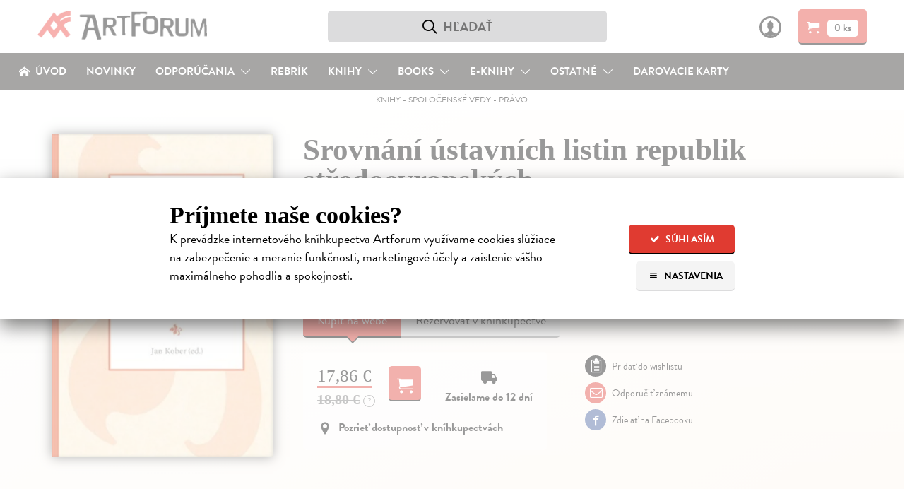

--- FILE ---
content_type: application/javascript
request_url: https://static.artforum.sk/static/scripts/public.js?20251118235326
body_size: 5309
content:
var Global = $.extend(window.Global || {}, {
  original_url: '',

  init: function() {
    $('body').on('click', '[data-href]', function(e) {
      if ($(e.target).closest('form').length !== 0)
        return;

      if ($(this).data('open-links-in-new-window')) {
        var win = window.open($(this).data('href'), '_blank')

        if (win) {
          win.focus();
          return false;
        }
      }

      window.location = $(this).data('href');
    });

    $('body').on('click', '.teaser-presale-flag, .detail-presale-flag', function(e) {
      document.location.href = '/predpredaj';

      return false;
    });

    $('body').on('click', '.teaser-new-flag, .detail-new-flag', function(e) {
      document.location.href = '/novinky';

      return false;
    });
  },

  notify: function(message,timeout) {
    if (timeout == null) {
      timeout = 4500;
    }

    var show = function(message) {
      $('body .layout').append('<div class="notification-wrapper"><div class="notification"><span>'+ message + '</span></div></div>');

      $('.notification-wrapper').on('click', function() {
        return $(this).fadeOut();
      });

      return true;
    };

    var hide = function(timeout) {
      var ival = setInterval(function() {
        $('.notification-wrapper').fadeOut(function() {
          return $(this).remove();
        });

        return clearInterval(ival);
      }, timeout);

      return true;
    };

    show(message);

    if (timeout !== null) {
      hide(timeout);
    }

    return this;
  },

  getCurrentURL: function() {
    if (!window.location.origin) {
      window.location.origin = window.location.protocol + "//" + window.location.hostname + (window.location.port ? ':' + window.location.port: '');
    }

    return window.location.origin + window.location.pathname;
  }
});

var Filter = {
  init: function(url, collection) {
    $('body').on('click', '.list-results .load-more a', function(e) {
      e.preventDefault();

      var page = $(this).data('page') ? $(this).data('page') : parseInt($('input[name="page"]').val()) + 1;

      $('input[name="page"]').val(page);

      var serializedListFilter = $('.list-filter input').serialize();
      Filter.search(url, collection ? (collection + (serializedListFilter ? ("&" + serializedListFilter) : "")) : serializedListFilter);
    });

    $('body').on('change', '.list-filter input', function(e) {
      $('input[name="page"]').val(1);

      var serializedListFilter = $('.list-filter input').serialize();
      Filter.search(url, collection ? (collection + (serializedListFilter ? ("&" + serializedListFilter) : "")) : serializedListFilter);
    });
  },

  search: function(url, collection) {
    $('.list-results .teasers-show-more').remove();

    history.pushState('', document.title, url + '?' + collection);

    $('.spinner-wrapper').css('display', 'block');
    $('html, body').animate({ scrollTop: 0 });

    $.ajax({
      method: 'get',
      url: url,
      data: collection
    }).done(function(html) {
      $('#teaser-listing').html(html);
      $('.spinner-wrapper').hide();
    });
  },
};

var Recommendations = {
  init: function(url, collection) {
    $('body').on('click', '.list-recommendations .load-more a', function(e) {
      e.preventDefault();

      var serializedListFilter = 'page=' + ($(this).data('page') ? $(this).data('page') : 1);
      Recommendations.search(url, collection ? (collection + "&" + serializedListFilter) : serializedListFilter);
    });
  },

  search: function(url, collection) {
    $('.list-recommendations .teasers-show-more').css('visibility', 'hidden');

    history.pushState('', document.title, url + '?' + collection);

    $('.spinner-wrapper').css('display', 'block');
    $('html, body').animate({ scrollTop: 0 });

    $.ajax({
      method: 'get',
      url: url,
      data: collection
    }).done(function(html) {
      $('#teaser-listing').html(html);
      $('.spinner-wrapper').hide();
    });
  },
};

var Main_Nav = {
  init: function() {
    $('.main-nav-2level-trigger').on('click', function(e) {
      e.preventDefault();

      $('.user-menu-wrapper').removeClass('user-menu-active');
      $('.user-menu-wrapper ul').hide();

      if ($(this).parent().find('.main-nav-level2').is(':hidden')) {
        $('.main-nav-level2').hide();
        $('.active').removeClass('active');

        $(this).parent().addClass('active');

        $(this).parent().find('.main-nav-level2').show();

        if ($(window).width > 960) {
          $('.menu-overlay').show();
        }
      } else {
        $('.main-nav-level2, overlay').hide();
        $('.active').removeClass('active');
      }
    });

    $('.mobile-menu-trigger.mobile-only').on('click', function() {
      $('.main-nav, .overlay').toggle();
      if ($('.main-nav').is(':visible')) {
        $('.header-wrapper').css({'position': 'absolute', 'top': $('.spotlight').outerHeight() + 'px'});
      } else {
        $('.header-wrapper').removeAttr('style');
      }
    });

    $('.user-header .mobile-menu-trigger.mobile-only').on('click', function(){
      $('.user-nav, .overlay').toggle();
    });

    $('.menu-overlay').on('click', function(){
      $('.main-nav-level2').hide();

      $('.user-menu-wrapper ul').hide();
      $('.user-menu-active').removeClass('user-menu-active');

      $(this).hide();

      if ($(window).width() < 960) {
        $('.main-nav').hide();
      }
    });

    $('.user-menu-trigger').on('click', function(e) {
      e.preventDefault();

      $('.main-nav-level2').hide();
      $('.active').removeClass('active');

      if ($('.user-menu-wrapper ul:visible').length > 0) {
        $('.menu-overlay:visible').hide();
      } else {
        $('.menu-overlay:hidden').show();
      }

      if ($(window).width() < 960) {
        $('.main-nav').hide();
      }

      $('.user-menu-wrapper ul').toggle();
      $(this).parent().toggleClass('user-menu-active');
    });
  }
};

var Search = {
  init: function() {
    $('body').on('click', '.search-results .load-more a', function(e) {
      e.preventDefault();

      var page = $(this).data('page') ? $(this).data('page') : parseInt($('input[name="page"]').val()) + 1;

      $('input[name="page"]').val(page);
      $('.search-results .teasers-show-more').remove();

      $.ajax({
        method: 'get',
        url: '/vyhladavanie',
        data: $('.search-header :input, .search-filter-wrapper :input').serialize(),
        success: function(data) {
          $('.search-overlay').replaceWith(data);
        }
      });
    });

    $('.header-search input[type="text"]').on('focus', function() {
      $(this).parents().find('.header-search').addClass('header-search-focused');

      $('.main-nav-level2, .user-menu-wrapper ul').hide();
      $('.active').removeClass('active');
      $('.user-menu-wrapper').removeClass('user-menu-active');
    });

    $('.mobile-search-trigger.mobile-only').on('click', function(e) {
      e.preventDefault();

      $('.header-search').show();
      $('.main-logo,.header-right').hide();
    });

    $('body').on('click', '.mobile-search-cancel.mobile-only', function(e) {
      e.preventDefault();

      $('.header-search').hide();
      $('.main-logo,.header-right').show();

      $('.search-overlay-close').trigger('click');
    });

    $('.header-search form').on('submit', function(e) {
      e.preventDefault();

      $('.spotlight').fadeOut(100);

      Search.search($(this).attr('action'), $(this).serialize());
    });

    $('body').on('change', '#search-results-criteria .search-filter-wrapper input, #search-results-criteria .search-sort select', function(e) {
      $('input[name="page"]').val(1);

      Search.search(
        $('.header-search form').attr('action'),
        $('#search-results-criteria .search-filter-wrapper input, #search-results-criteria .search-sort select').serialize()
      );
    });

    $('.detail-author a').on('click', function(e) {
       $('.header-search').addClass('header-search-focused')
        .find('.form_textfield').val($(this).text());

      e.preventDefault();
      Search.search('/vyhladavanie', '&au=' + $(this).text());
    });

    $('.detail-edition a').on('click', function(e) {
      $('.header-search').addClass('header-search-focused')
        .find('.form_textfield').val($(this).text());

      e.preventDefault();
      Search.search('/vyhladavanie', 'e=' + $(this).text());
    });

    $('body').on('click', '.search-overlay-close', function(e) {
      e.preventDefault();

      $('.search-overlay').remove();
      $('.content').show();

      if ($(window).width() > 960) {
        $('.main-nav').show();
      }

      $('.header-search').removeClass('header-search-focused')
        .find('.form_textfield').val('');

      if (Global.original_url != '') {
        history.pushState('', document.title, Global.original_url);
      }

      if ($('.detail-banner').length > 0) {
        adjustHeights();
      }
    });

    $('body').on('click', '.js-show-all', function(e) {
      e.preventDefault();

      $(this).parent().css('height', 'auto').end().remove();
    });

    $(document).on('scroll', function() {
      if ($('.search-filter').length > 0 && $(window).width() > 960) {
        if ($(document).scrollTop() > $('.search-filter').height() + $('.search-filter').offset().top - 150 ) {
          $('.search-overlay-top').show();
        } else {
          $('.search-overlay-top').hide();
        }

        if ($(document).scrollTop() > $('.search-results-wrapper').offset().top) {
          $('.search-overlay-close').addClass('search-overlay-close-fixed');
        } else {
          $('.search-overlay-close').removeClass('search-overlay-close-fixed');
        }
      }
    });

    $('.search-overlay-top').on('click', function() {
      $('.search-overlay').scrollTop(0);
    })
  },

  search: function(url, collection) {
    $('input[name="search"]').blur();

    history.pushState('', document.title, '/vyhladavanie?' + collection);

    $('.spinner-wrapper').show();

    $.ajax({
      method: 'get',
      url: url,
      data: collection
    }).done(function(html) {
      if ($('.search-overlay').length) {
        $('.search-overlay').replaceWith(html);
      } else {
        $('.layout').append(html);
      }

      $('.spinner-wrapper').hide();
      $('.content,.main-nav,.overlay-static').hide();
    });
  }
};

var Tabs = {
  init: function() {
    $('.js-tab-switcher').on('click', function(e) {
      e.preventDefault();

      let url = $(this).attr('href');
      $('.tab-active').removeClass('tab-active');
      let target = $('.tabs a[href="' + url + '"]');
      target.parents('li').addClass('tab-active');

      if ($(this).data('smooth-scroll')) {
        $('html, body').animate({ scrollTop: target.offset().top - 20 }, 400);
      }

      if (url.indexOf('#') !== -1) {
        $('.tabs-content > div').hide();
        $('.tabs-content > div' + url.substring(url.indexOf('#'))).show();
      }
    });
  }
};

var WishlistRecommendEbookFormat = {
  init: function() {
    $('.detail-add-to-wishlist, .detail-recommend, .ebook-format-trigger, .check-availability, .reservation-create-trigger, .reader-trigger').fancybox({
      maxHeight : 600,
      fitToView : false,
      width: '100%',
      height: 'auto',
      autoSize: false,
      closeClick: false,
      openEffect: 'none',
      closeEffect: 'none',
      closeBtn: false,
      margin: 0,
      padding: 0,
      helpers: {
        overlay: {
          locked: false,
          closeClick : false
        }
      },
      tpl: {
        error:'<div class="fancybox-error"><h2>Obsah nemohol byť načítaný</h2><p>Vyskúšajte to prosím ešte raz, a v prípade <br>pretrvávajúcich problémov nás kontaktujte <br>na <a href="mailto:istore@artforum.sk" class="author"><b>istore@artforum.sk</b></a></p></div>'
      }
    });

    $('.detail-add-to-wishlist, .detail-recommend, .ebook-format-trigger, .check-availability, .reservation-create-trigger').on('click', function() {
      $('body').css({ overflow: 'hidden' });
      $('.header-search').hide();
    });

    $('body').on('click', '.wishlist-add-close, .recommend-close, .ebook-formats-close, .reservation-create-close', function() {
      $('body').css({ overflow: 'visible' });
      $.fancybox.close();
      $('.header-search').show();
    });
  }
};

var User = {
  init: function() {
    $('.form-hidden-fields-trigger').on('change', function(e) {
      var triggerShow, triggerHide;

      if ($(this).is(':checkbox')) {
        triggerShow = $(this).is(':checked');
        triggerHide = !triggerShow;
      } else {
        triggerShow = triggerHide = true;
      }

      if (triggerShow && $(this).data('show-fields')) {
        $('.' + $(this).data('show-fields')).show()
          .find('input, textarea, select').removeAttr('disabled');
      }

      if (triggerHide && $(this).data('hide-fields')) {
        $('.' + $(this).data('hide-fields')).hide()
          .find('input, textarea, select').attr('disabled', 'disabled');
      }
    });

    $('#reader-type').on('change', function(e) {
      var readerType = $('#reader-type').val();
      var $readerEmailInput = $('#reader-email')

      if (readerType === 'kindle') {
        $readerEmailInput.attr('placeholder', 'adresa@kindle.com');
      } else if (readerType === 'pocketbook') {
        $readerEmailInput.attr('placeholder', 'adresa@pbsync.com');
      }

      $readerEmailInput.focus();
    });

    $('.login-register-content').on('click', '.existing-email', function(e) {
      e.preventDefault();

      $('.user-menu-wrapper [data-target=login-overlay]').trigger('click');
      $('.forgotten-password-trigger').trigger('click');
    });

    $('.overlay-static-trigger').on('click', function(e) {
      e.preventDefault();

      if ($(this).parent().hasClass('user-menu-wrapper')) {
        $(this).addClass('overlay-static-trigger-active');
      }

      window.location.hash = $(this).data('hash');

      $('.overlay').remove();
      $('.overlay-static,.content,.footer,.layout-footer,.main-nav').hide();
      $('.' + $(this).data('target')).css('top', $('.spotlight').outerHeight() + $('.header-wrapper').outerHeight() + 'px').show().find('input:first').focus();
      $('.user-menu-wrapper').removeClass('user-menu-active')
        .find('ul').hide();
    });

    $('.overlay-static-close').on('click', function(e) {
      e.preventDefault();
      $('.overlay-static-trigger-active').removeClass('overlay-static-trigger-active');
      $('.overlay-static').hide();
      $('.content,.footer,.layout-footer,.main-nav').show();

      history.pushState('', document.title, window.location.pathname);

      if ($('.detail-banner').length > 0) {
        adjustHeights();
      }
    });

    $('body').on('click', '.overlay-trigger', function(e) {
      e.preventDefault();

      $('.spinner-wrapper,.user-header-wrapper').show();

      var target = $(this).data('target');

      $.ajax({
        url: target,
      }).done(function(html) {
        $('.layout').append(html);
        $('.spinner-wrapper').hide();
        $('.content,.footer,.layout-footer,.main-nav,.overlay-static,.menu-overlay').hide();
        $('.overlay-static-trigger-active').removeClass('overlay-static-trigger-active');
        $('.overlay-static').css('top', $('.spotlight').outerHeight() + $('.header-wrapper').outerHeight() + 'px');
        $('.overlay').remove();
        $('.user-header-wrapper').show();
        $('.user-menu-wrapper').removeClass('user-menu-active')
          .find('ul').hide();
        $('.user-nav-active').removeClass('user-nav-active');

        $($('.user-header-wrapper ul li')[$(this).data('menu-item')]).addClass('user-nav-active');
      });
    });

    $('body').on('click', '.overlay-close', function(e) {
      e.preventDefault();

      $('.overlay').remove();
      $('.user-header-wrapper').hide();
      $('.content,.footer,.layout-footer').show();

      if ($(window).width() > 960) {
        $('.main-nav').show();
      }

      if ($('.mosaic-wrapper').length > 0) {
        Mosaic.init();
      }

      if ($('.detail-banner').length > 0) {
        adjustHeights();
      }
    });

    $('.recommend-form').on('submit', function(e) {
      e.preventDefault();

      $('#recommend_name_field').removeClass('form_field--error');
      $('#recommend_email_field').removeClass('form_field--error');

      var form = $('.recommend-form').get(0);

      $.ajax({
        method: 'post',
        url: form.action,
        data: $(form).serialize(),
        success: function(data, status) {
          document.location.href = Global.getCurrentURL();
        },
        error: function(xhr, status, error) {
          $('#recommend_name').select();

          $.each($.parseJSON(xhr.responseText).errors, function(index, error) {
             $('#recommend_' + error.field + '_field').addClass('form_field--error')
              .find('.form-field-error-label').html(error.message);
          });
        }
      });
    });

    $('.login-form').on('submit', function(e) {
      e.preventDefault();

      $.ajax({
        method: 'post',
        url: $(this).attr('action'),
        data: $(this).serialize(),
        success: function(data, status) {
          document.location.href = Global.getCurrentURL();
        },
        error: function(xhr, status, error) {
          Global.notify('E-mailová adresa alebo heslo boli zadané nesprávne.');

          $('#login-username').select();
        }
      });
    });

    $('.register-form').on('submit', function(e) {
      e.preventDefault();

      $('#first_name_field').removeClass('form_field--error');
      $('#last_name_field').removeClass('form_field--error');
      $('#email_field').removeClass('form_field--error');
      $('#password_field').removeClass('form_field--error');
      $('#has_agreed_to_terms_field').removeClass('form_field--error');

      $.ajax({
        method: 'post',
        url: $(this).attr('action'),
        data: $(this).serialize(),
        success: function(data, status) {
          document.location.href = Global.getCurrentURL();
        },
        error: function(xhr, status, error) {
          $('#login-username').select();

          $.each($.parseJSON(xhr.responseText).errors, function(index, error) {
             $('#' + error.field + '_field').addClass('form_field--error')
              .find('.form-field-error-label').html(error.message);
          });
        }
      });
    });

    $('.thanks-create-account').on('submit', function(e) {
      e.preventDefault();

      $('#thanks_password_field').removeClass('form_field--error');
      $('#thanks_password_again_field').removeClass('form_field--error');

      $.ajax({
        method: 'post',
        url: $(this).attr('action'),
        data: $(this).serialize(),
        success: function(data, status) {
          document.location.href = Global.getCurrentURL();
        },
        error: function(xhr, status, error) {
          $('#password').select();

          $.each($.parseJSON(xhr.responseText).errors, function(index, error) {
            $('#thanks_' + error.field + '_field').addClass('form_field--error')
              .find('.form-field-error-label').html(error.message);
          });
        }
      });
    });

    $('.password-reset-form').on('submit', function (e) {
      e.preventDefault();

      $.ajax({
        method: 'post',
        url: $(this).attr('action'),
        data: $(this).serialize(),
        success: function (data, status) {
          $('.overlay-close').trigger('click');
          if (data.success === true) {
            Global.notify('Skontrolujte si e-mailovú schránku, kde za chvíľu dostanete návod na obnovu hesla.');
          } else {
            Global.notify('Zadaná adresa nie je registrovaná. Skontrolujte si prosím, či v adrese nemáte preklep, alebo si vytvorte nové konto.');
          }
        },
        error: function (xhr, status, error) {
          Global.notify('Skontrolujte zadanú e-mailovú adresu.');

          $('#forgotten-password-mail').select();
        }
      });
    });

    $('.js-newsletter-subscribe-form').on('submit', function(e) {
      e.preventDefault();

      let fd = new FormData(this);
      fd.append('csrfmiddlewaretoken', document.querySelector("meta[name='csrf-token']").content)

      $.ajax({
        method: 'post',
        url: $(this).attr('action'),
        data: fd,
        processData: false,
        contentType: false,
        success: function(data, status) {
          if (typeof ga !== 'undefined') {
            ga('set', 'nonInteraction', true);
            ga('send', 'event', {
              eventCategory: 'email',
              eventAction: 'signup',
              eventValue: data.user.id
            });
          }

          document.location.href = Global.getCurrentURL();
        },
        error: function(xhr, status, error) {
          var messages = [];

          $.each($.parseJSON(xhr.responseText).errors, function(index, error) {
            messages.push(error.message);
          });

          Global.notify(messages.join('<br>'));

          $('#newsletter-subscribe').select();
        }
      });
    });

    $('.offer-subscribe-form').on('submit', function(e) {
      e.preventDefault();

      $.ajax({
        method: 'post',
        url: $(this).attr('action'),
        data: $(this).serialize(),
        success: function(data, status) {
          Global.notify('Vďaka za e-mail, budeme vás kontaktovať');
        },
        error: function(xhr, status, error) {
          var messages = [];

          $.each($.parseJSON(xhr.responseText).errors, function(index, error) {
            messages.push(error.message);
          });

          Global.notify(messages.join(' '));

          $('#newsletter-subscribe').select();
        }
      });
    });

    $('body').on('submit', '.wishlist-form', function(e) {
      e.preventDefault();

      $('#wishlist_note_field').removeClass('form_field--error');

      $.ajax({
        method: 'post',
        url: $(this).attr('action'),
        data: $(this).serialize(),
        success: function(data, status) {
          document.location.href = Global.getCurrentURL();
        },
        error: function(xhr, status, error) {
          $('#wishlist_note_field').select();

          $.each($.parseJSON(xhr.responseText).errors, function(index, error) {
             $('#' + error.field + '_field').addClass('form_field--error')
              .find('.form-field-error-label').html(error.message);
          });
        }
      });
    });

    $('.remove-from-wishlist').on('click', function(e) {
      e.preventDefault();

      $.ajax({
        method: 'post',
        url: $(this).attr('action'),
        data: $(this).serialize(),
        success: function(data, status) {
          document.location.href = Global.getCurrentURL();
        },
        error: function(xhr, status, error) {
          Global.notify('Produkt nemohol byť z wishlistu zmazaný.');
        }
      });
    });

    $('.forgotten-password-trigger').on('click', function() {
      $('.forgotten-password-reset').slideToggle(300);
      $('#forgotten-password-mail').select();
    });
  }
};

var Detail = {
  init: function() {
    if ($(window).width() > 960) {
      if ($('.detail-info div').height() > $('.detail-info-wrapper').height() - 40) {
        $('.detail-info-overlay').show();
        $('.detail-info div strong:last').css('margin-bottom', '40px');
      } else {
        $('.detail-info-overlay').hide();
        $('.detail-info div strong:last').removeAttr('style');
      }
    }

    $('.gift-card-have').on('submit', function(e) {
      e.preventDefault();

      $(this).find('.form_field').removeClass('form_field--error');

      if (typeof Sentry !== 'undefined') {
        Sentry.configureScope(function(scope) {
          scope.setExtra('giftcard_check_code', $('input[name="giftcard_code"]').val());
        });
      }

      $.ajax({
        method: 'post',
        url: $(this).attr('action'),
        data: $(this).serialize(),
        success: function(data, status) {
          $('.gift-card-have').html(
            'Váš aktuálny zostatok je <u class="price" style="margin-right: 0;"><b>' + data.card.credits.toString().replace('.', ',') + ' &euro;</b></u>.'
          ).css('padding', '10px 0');
        },
        error: function(xhr, status, error) {
          if (typeof Sentry !== 'undefined') {
            Sentry.configureScope(function(scope) {
              scope.setExtra('giftcard_check_error_status', status);
              scope.setExtra('giftcard_check_error_response', xhr.responseText);
            });
          }

          var messages = [];

          $.each($.parseJSON(xhr.responseText).errors, function(index, error) {
            messages.push(error.message);
          });

          Global.notify(messages.join(' '));

          $('input[name="giftcard_code"]').select();

          $('.gift-card-have')
            .find('.form_field').addClass('form_field--error');
        }
      });
    });
  }
};

var Mosaic = {
  init: function() {
    $('.mosaic-text').each(function() {
      $(this).dotdotdot({
        height: $(this).height() - $(this).find('h1').height()
      });
    });

    $('.mosaic-tile').on('mouseenter', function() {
      $(this).css('cursor', 'pointer');

      $('.mosaic-hover:visible').hide();

      if ($(window).width() < 768 && $(this).find('.mosaic-hover.mobile-only').length > 0) {
        $(this).find('.mosaic-hover.mobile-only').show();
      } else {
        $(this).find('.mosaic-hover:not(.mobile-only)').show();
      }
    });

    $('.mosaic-tile').on('mouseleave', function() {
      $(this).css('cursor', 'normal');
      $(this).find('.mosaic-hover').hide();
    });

    $('.js-mosaic-tile-w-embed').one('click', function(e) {
      e.preventDefault();

      $(this).html($(this).data('embed')).css('background-image', 'none');
    });
  }
};

var MiniBasket = {
  init: function() {
    $(document).on('submit', '.js-add-to-basket-form', function(e) {
      e.preventDefault();

      var serializedProduct = $(this).data('serialization');

      $.ajax({
        method: 'post',
        url: '/kosik/pridaj-produkt',
        data: $(this).serialize(),
        success: function(data, status) {
          MiniBasket.create(data);
          MiniBasket.reposition();

          if (serializedProduct) {
            if (window.hasOwnProperty('gtag')) {
              gtag('event', 'add_to_cart', {items: [serializedProduct]});
            }

            if (window.hasOwnProperty('fbq')) {
              fbq('track', 'AddToCart', {
                content_ids: [serializedProduct.item_id],
                content_name: serializedProduct.item_name,
                content_type: 'product',
                value: serializedProduct.price,
                currency: serializedProduct.currency
              });
            }
          }
        },
        error: function(xhr, status, error) {
          Global.notify('Zvolený titul nemohol byť pridaný do košíka.');
        }
      });
    });
  },

  create: function(data) {
    $('.mini-basket').replaceWith(data.mini_basket);
    $('.js-basket-header-button').replaceWith(data.basket_header_button);

    $('.mini-basket__close').one('click', function(e) {
      e.preventDefault();
      $('.mini-basket').hide().empty();
      $(window).off('resize.mini-basket');
    });

    $(document).on('click', function(e) {
      if (!$(e.target).is('.mini-basket') && $(e.target).closest('.mini-basket').length === 0) {
        $('.mini-basket').hide().empty();
        $(window).off('resize.mini-basket');
      }
    });

    $(window).on('resize.mini-basket', MiniBasket.reposition);
  },

  reposition: function() {
    var documentWidth = $(document).width();
    var rightOffset = documentWidth <= 960 ? 0 : (documentWidth - $('.js-basket-header-button').offset().left - $('.js-basket-header-button').width() - 30) + 'px';

    $('.mini-basket').css({
      right: rightOffset,
      top: ($('.header-wrapper').position().top + $('.js-basket-header-button').height() - 15) + 'px'
    });
  }
};

$(document).on('ready', function() {
  Global.init();
  Main_Nav.init();
  Search.init();
  Tabs.init();
  User.init();
  WishlistRecommendEbookFormat.init();
  MiniBasket.init();

  $(window).on('scroll', function() {
    $('.mini-basket.mini-basket--open').fadeOut(250);

    var headerWrapper = $('.header-wrapper');
    var spotlightHeight = $('.spotlight').length > 0 ? $('.spotlight').outerHeight() : 0;
    if (spotlightHeight > 0 && $(window).scrollTop() >= spotlightHeight) {
      headerWrapper.addClass('header-wrapper--sticky');
      $('.header-wrapper--sticky ~ .content').css({'padding-top': headerWrapper.outerHeight()});
    } else {
      headerWrapper.removeClass('header-wrapper--sticky');
      $('.content').css({'padding-top': 0});
    }
  });
});

$(window).on('load resize', function() {
  $('.overlay-static').css('top', $('.spotlight').outerHeight() + $('.header-wrapper').outerHeight() + 'px');
})

$(window).on('load', function() {
  $(window).on('hashchange', function() {
    if (window.location.hash === '#login') {
      $.fancybox.close();

      $('.user-menu-wrapper [data-target=login-overlay]').trigger('click');
    }

    if (window.location.hash === '#register') {
      $.fancybox.close();

      $('.login-overlay [data-target=register-overlay]').trigger('click');
    }
  }).trigger('hashchange');
});
